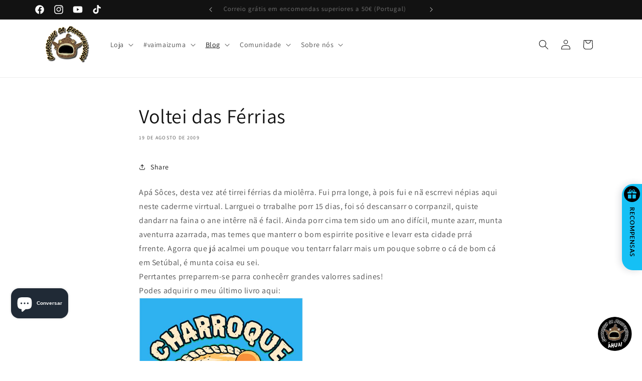

--- FILE ---
content_type: text/javascript
request_url: https://static.aitrillion.com/aio-script/stores/_llV2p24N9IZUf-9YCPgX3hEFVeEyFSei5I6CANn0wo.js?v=2.8&shop_name=e00c91-2.myshopify.com
body_size: 13038
content:
var AioAppConfig={"getAccessModuleStatusInfo":{"status":"success","moduleStatusData":{"review_module_status":"1","loyalty_module_status":"1","ai_box_module_status":"1","product_recommendation_module_status":"1","email_marketing_module_status":"0","affiliate_module_status":"1","workflow_module_status":"1","smart_popup_module_status":"0","push_module_status":"1","whatsapp_module_status":"0","newsletter_module_status":"0","is_aitrillion_membership_module":"0"},"inappShopSettingData":{"smart_popup_updated_date":"2023-11-12 09:27:41","announcement_bar_updated_date":1698185315000,"new_arrival_updated_date":"2026-01-14 10:45:14","trending_product_updated_date":"2026-01-11 01:32:28","recent_view_updated_date":"2026-01-11 01:32:28","whatsapp_chat_updated_date":"2023-12-05 12:47:12"},"shopInfo":{"shop_type":"shopify","is_marketplace":"0","maketplace_parent_id":"0","shop_id":"158047"},"push_branding_status":"1","getaffiliatesetting":{"cus_url_params":"affiliate_code","cookie_expiration":"365","shop_id":"158047"},"aioReviewGeneralSettingInfo":{"id":"1489","store_id":"158047","enable_images":"1","enable_question":"0","ques_ans_by":null,"enable_videos":"0","enable_noreviews":"1","enable_date":"1","number_of_reviews":"10","number_of_site_reviews":"10","ownerName":"Charroque da Prrofundurra","ownerEmails":"charroque@gmail.com","to_email":null,"uploadImageLabel":"Upload Image","customerReviewImageTitle":"How {{customer_name}} used our product.","reviewColor":"222222","reviewTextColor":"FFFFFF","reviewStarColor":"ffbe0c","success_msg":"Thank you for submitting the review.","listing_view_on_front":"grid","product_list_number_of_rows":"3","product_grid_number_of_rows":"3","product_grid_number_of_colums":"3","site_review_listing_view_on_front":"","site_list_number_of_rows":"3","site_grid_number_of_rows":"3","site_grid_number_of_colums":"3","slider_btn_color":"222222","slider_btn_txt_color":"FFFFFF","no_slides":"1","siteReview":"0","enableMobile":"0","enableProductReviews":"0","siteReviewBtnTitle":"Review","siteReviewBtnColor":"000000","siteReviewBtnTxtColor":"FFFFFF","rvw_btn_text_flipped":"0","siteReviewBtnPos":"leftMiddle","popupHeadingFontSize":"22","popupHeadingText":"ALWAYS VERIFIED REVIEW","formSuccessMessage":"your review has been submitted successfully.","formErrorMessage":"Error in your review submit.","slider_latest_review_shows":"featured","view_product_button":"0","popupColor":"222222","popupHeadingFontColor":"FFFFFF","auto_publish_review":"1","auto_publish_review_json":null,"auto_publish_queans":"0","review_view":"0","btn_vertical_position":"60","textColor":"000000","site_review_galary_text_color":"000000","product_review_galary_text_color":"000000","site_word_limit":"0","product_word_limit":"0","enable_site_review_limit":"0","enable_product_review_limit":"0","review_font":"Assistant","show_avg_rating_bifurcation":"1","show_all_review_images":"1","fromReviewEmailSetting":"aitrillion","from_email_dkim_username":null,"from_email_dkim_name":null,"max_group_products":"10","max_groups":"50"},"aioReviewLanguageInfo":{"id":"1489","store_id":"158047","reviews":"Avalia\u00e7\u00f5es","txt_submit_review_button":" Enviar Avalia\u00e7\u00e3o","write_a_review":"Escreva uma avalia\u00e7\u00e3o","back_to_review":"Voltar \u00e0s avalia\u00e7\u00f5es","what_do_think_about":"Deixe a avalia\u00e7\u00e3o do site","site_reviews":"Avalia\u00e7\u00f5es do site","product_reviews":"Revis\u00e3o de produtos","submit_btn":"Enviar","uploadImageLabel":"Enviar Imagem","uploadingLabel":"Uploading...","uploadVideoLabel":"Add video","uploadMediaLabel":"Upload media","supportedMediaLabel":"Supported image type is JPG, PNG with maximum image size is 10MB for each, and maximum of 3 images can be uploaded.","supportedVideoMediaLabel":"Supported video type is WEBM, MP4 with maximum video size is 20MB, and maximum of 1 video can be uploaded.","reviewPointsMessage":"If you are a verified buyer, earn {{review_points}} points on leaving a review.","imgAndVideoPointsMessage":"Additional {{imgupload_points}} points on photo upload & {{vidupload_points}} points on video upload.","imgPointsMessage":"Additional {{imgupload_points}} points on photo upload.","videoPointsMessage":"Additional {{vidupload_points}} points on video upload.","choose_file_btn_heading":"Escolher arquivo","customerReviewImageTitle":"Como {{customer_name}} usou nosso produto.","success_msg":"Obrigado por enviar a avalia\u00e7\u00e3o.","siteReviewBtnTitle":"Avalia\u00e7\u00f5es","popupHeadingText":"AVALIA\u00c7\u00d5ES SEMPRE VERIFICADAS","formErrorMessage":"Erro no envio da sua avalia\u00e7\u00e3o.","txtForFirstSiteReview":"Seja o primeiro a avaliar","txtForFirstProductReview":"Fa\u00e7a login para avaliar","frontCustomerReviews":"AVALIA\u00c7\u00d5ES DE CLIENTES","frontProductFirstReviewDefaultMsg":"Seja o primeiro a avaliar este produto.","frontWriteAReviewBtn":"Escreva uma avalia\u00e7\u00e3o","frontAskAQuestionBtn":"Fa\u00e7a uma pergunta","frontTabReview":"Avalia\u00e7\u00e3o","frontTabQuestion":"Pergunta","frontListingReview":"Avalia\u00e7\u00f5es de Clientes","frontListingQuestion":"Perguntas e Respostas","frontbasedonreview":"Com base em {count} avalia\u00e7\u00f5es","frontnoreviewmsg":"Sem coment\u00e1rios, seja o primeiro a avaliar","created_at":"2023-10-18 18:26:43","title":"T\u00edtulo","review":"Avalia\u00e7\u00e3o","name":"Nome","name_placeholder":"john.smith","email":"Email","email_placeholder":"john.smith@example.com","verified_buyer":"Comprador verificado","be_the_first_to_review":"Seja o primeiro a avaliar","review_site_and_earn_points":"Avalie o site e ganhe pontos","leave_a_review":"DEIXE UMA AVALIA\u00c7\u00c3O","score":"Avalia\u00e7\u00e3o","reviewSubmitAlert":"Sua avalia\u00e7\u00e3o foi enviada com sucesso.","reviewSubmitAlertError":"Erro no envio da sua avalia\u00e7\u00e3o.","view_all":"Ver tudo","admin_replied_text":"O administrador respondeu","review_gallery_title":"Avalia\u00e7\u00f5es reais de clientes reais.","pagination_first_button":"","pagination_previous_button":"Anterior","pagination_next_button":"Pr\u00f3ximo","pagination_last_button":"","txt_for_on":"Ligado","review_gallery_description":"Descri\u00e7\u00e3o","verified_buyer_tooltip_heading":"O que \u00e9 um comprador verificado","verified_buyer_tooltip_text":"Um Comprador Verificado \u00e9 um utilizador que comprou o produto avaliado atrav\u00e9s deste site.","you_have_been_recently_bought":"Voc\u00ea foi comprado recentemente","what_do_you_think_about_it":"O que voc\u00ea acha disso?","titleplaceholder":"D\u00ea \u00e0 sua opini\u00e3o um t\u00edtulo","commentplaceholder":"Escreva seus coment\u00e1rios aqui","txt_for_review_slider_view_product":"Ver produto","no_review":"Sem avalia\u00e7\u00f5es","review_with_imgages":"Avalia\u00e7\u00f5es com imagens","see_all_customer_images":"Veja todas as imagens dos clientes","load_more":"Carregue mais","show_more_reviews":"Mostrar mais avalia\u00e7\u00f5es","show_more_questions":"Mostrar mais perguntas","out_of":"Fora de","filtered_by":"Filtrado por","star":"Estrela","clear_filter":"Limpar Filtro","sort_by":"Ordenar por","newest":"O mais novo","highest_rating":"Classifica\u00e7\u00e3o mais alta","lowest_rating":"Classifica\u00e7\u00e3o mais baixa","reviews_images":"Imagens de avalia\u00e7\u00f5es","images_in_this_review":"Imagens nesta avalia\u00e7\u00e3o","txt_submit_question_btn":"Enviar pergunta","question_description":"Pergunta","question_description_placeholder":"Escreva sua pergunta aqui","txt_for_review_slider_reviews":"Avalia\u00e7\u00f5es","plz_enter_valid_email":"Please enter a valid email address.","plz_validate_review_title":"Please enter a review title.","plz_enter_review_decription":"Please enter review description.","supportedVideosizeLabel":"Maximum video size allowed is {{size}}MB.","supportedPhotosizeLabel":"Maximum photo size allowed is {{size}} MB.","plz_enter_email_id":"Please enter an email id.","plz_enter_name":"Please enter an name.","plz_enter_valid_character":"Please enter at least {{characters}} characters.","no_questions":null,"browse_products":null,"txtForsavingButton":null,"plz_enter_rating":null,"tap_the_rating":null,"already_submitted_review":null,"reviewPointsMessageForEmail":null},"encode_shop_name":"_llV2p24N9IZUf-9YCPgX3hEFVeEyFSei5I6CANn0wo","is_app_extension_theme":"1"},"randerSiteReviewButton":{"status":"success","enableMobile":"0","siteReviewBtnHtml":null,"siteReviewHtml":"<div class='egg_site_review_contenor frontend_review_popup' style='display:none'><style>.frontend_review_popup{opacity:1 !important; }<\/style><div class='egg_site_review_overlay'><div class='egg_site_review_cont'><a   class=\"egg_close_siteReviewForm  \"><svg class=\"cross_icon\" xmlns=\"https:\/\/www.w3.org\/2000\/svg\" width=\"21.042\" height=\"21\" viewBox=\"0 0 21.042 21\"><defs><style>.cross_icon .a{fill:#828282 !important;}<\/style><\/defs><g transform=\"translate(0 -0.603)\"><g transform=\"translate(0 0.603)\"><g transform=\"translate(0 0)\"><path class=\"a\" d=\"M21.041,1.82,19.822.6l-9.3,9.283L1.22.6,0,1.82,9.3,11.1,0,20.386,1.22,21.6l9.3-9.283,9.3,9.283,1.22-1.217L11.74,11.1Z\" transform=\"translate(0 -0.603)\"><\/path><\/g><\/g><\/g><\/svg><\/a><div class='egg_site_review_cont_top_header' style='display: none; font-size: 22px; color: #FFFFFF; background-color: #222222;'>AVALIA\u00c7\u00d5ES SEMPRE VERIFICADAS<\/div><div class='aio_rvw_popup_content 1'><\/div><\/div><\/div><button class='ai-box-review-page' style='display:none;'><\/button>","customjs":"","customcss":"","siteReview_btn_mobile":""},"ischeckcustomeractiveremote":{"status":"success","msg":"app active \/ limit not over-0\/LEVEL1_PLAN_CUS_LIMIT","cart_widget_status":"1","show_unused_reward_coupons":"1","store_credit_status":0,"shop_currency":"\u20ac","lyt_response":{"status":"success","hide_btn_in_mobile":"0","refer_friend_popup":"","popup":"<style>:root{--aiolytthemeTextColor:#000000;--aiolytthemeColor:#15C0F5;}\n                                .aio-lyt-loading {\n                                    height: 0;\n                                    width: 0;\n                                    padding: 15px;\n                                    border: 6px solid #ccc;\n                                    border-right-color: #888;\n                                    border-radius: 22px;\n                                    -webkit-animation: rotate 1s infinite linear;\n                                    \/* left, top and position just for the demo! *\/\n                                    position: absolute;\n                                    left: 50%;\n                                    top: 50%;\n                                  }\n\n                                  @-webkit-keyframes rotate {\n                                    \/* 100% keyframe for  clockwise. \n                                       use 0% instead for anticlockwise *\/\n                                    100% {\n                                      -webkit-transform: rotate(360deg);\n                                    }\n                                  }<\/style><style>@media (max-width: 1340px) {}@media (max-width : 1050px) { .aaa-loyalty-popup-head { width : 100%; }  }@media (max-width : 990px) { .aaa-loyalty-popup-head { width : 100%; } .aaa-popup-section-left , .aaa-popup-section-right  { min-height : 100%;  } }@media (max-width : 500px) {  .aaa-loyalty-popup-head { font-size: 16px !important; }  } @media (max-width : 480px) {  .aaa-loyalty-popup-head { font-size: 16px !important; }  }<\/style><div id=\"popup1\" class=\"aaa-loyalty-overlay\" style=\"opacity:0;position: fixed;\" >\n                                            <div class=\"aaa-loyalty-popup\" style=\"max-height:642px;\">\n                                                <div class=\"aio-lyt-loading\"><\/div>\n                                            <\/div>\n                                    <\/div>","popupAfterLogin":"<style>.aio-lyt-loading {\n                                    height: 0;\n                                    width: 0;\n                                    padding: 15px;\n                                    border: 6px solid #ccc;\n                                    border-right-color: #888;\n                                    border-radius: 22px;\n                                    -webkit-animation: rotate 1s infinite linear;\n                                    \/* left, top and position just for the demo! *\/\n                                    position: absolute;\n                                    left: 50%;\n                                    top: 50%;\n                                  }\n\n                                  @-webkit-keyframes rotate {\n                                    \/* 100% keyframe for  clockwise. \n                                       use 0% instead for anticlockwise *\/\n                                    100% {\n                                      -webkit-transform: rotate(360deg);\n                                    }\n                                  }<\/style><div id=\"popup1\" class=\"aaa-loyalty-overlay aio-loyalty-login\" style=\"opacity:0;position: fixed;\" ><div class=\"aaa-loyalty-popup\" style=\"max-height:642px;\"><div class=\"aio-lyt-loading\"><\/div>\n                                            <\/div>\n                                        <\/div>","shortcode_loyalty_btn":"<p class=\"aaa_show_loyalty_points_checkbox text-center\"><a href=\"javascript:;\" id=\"aio-loyalty_cus_acc_btn\" class=\"btn\" style=\"background:#000000;color:#FFFFFF\">Mostrar pontos de fidelidade<\/a><\/p>","all_widget_setting":{"id":"248","app_name":"AiTrillion","access_token":"FdrZHRq4lQJUCkxMX42051bdwviBBFy3q1L7a0OAyv2M3ar18ZusLomg2RQ7WC7d3tiOIbUkmtXZBYQs-keDvw","shop_name":"e00c91-2.myshopify.com","shop_theme_id":null,"install_date":"2023-10-18 18:26:27","status":"1","shop_plan":"","charge_id":null,"charge_id_status":null,"store_user_email":"p4uRDWGA1Iar-dTUzisHMlWfuEfe-lkTKyPhr9UuXWU","address1":"Avenida 1\u00ba de Maio, n\u00ba51","address2":"","city":"Venda do Alcaide","country":"PT","country_code":"PT","country_name":"Portugal","created_at":"2023-10-11 22:09:47","updated_at":"2026-01-11 01:32:29","customer_email":"p4uRDWGA1Iar-dTUzisHMlWfuEfe-lkTKyPhr9UuXWU","shop_currency":"EUR","domain":"www.charroco.net","email":"p4uRDWGA1Iar-dTUzisHMlWfuEfe-lkTKyPhr9UuXWU","email_decoded":"charroque@gmail.com","money_format":"\u20ac{{amount_with_comma_separator}}","weight_unit":"kg","myshopify_domain":"e00c91-2.myshopify.com","name":"Charroque da Prrofundurra ","plan_name":"basic","phone":"918300578","primary_locale":"pt-PT","province":"Set\u00fabal","province_code":"PT-15","shop_owner":"Rui Filipe Candeias Garcia","zip":"2950-487","created_date":"2023-10-18 22:54:34","inactive_date":null,"is_active_processed":"2","is_unique_processed":"2","customer_access":"yes","order_access":"yes","product_access":"yes","collection_access":"yes","manage_access":"yes","shop_inactive_reason":null,"customer_count":"0","order_count":"0","product_count":"84","collection_count":"19","is_all_json_fetched":"0","is_processing":"0","processing_error":null,"store_json":"{\"id\": 78446788934, \"zip\": \"2950-487\", \"city\": \"Venda do Alcaide\", \"name\": \"Charroque da Prrofundurra \", \"email\": \"charroque@gmail.com\", \"phone\": \"918300578\", \"domain\": \"www.charroco.net\", \"source\": null, \"country\": \"PT\", \"address1\": \"Avenida 1\u00ba de Maio, n\u00ba51\", \"address2\": \"\", \"currency\": \"EUR\", \"finances\": true, \"latitude\": 38.6130746, \"province\": \"Set\u00fabal\", \"timezone\": \"(GMT+00:00) Europe\/Lisbon\", \"longitude\": -8.8938393, \"plan_name\": \"basic\", \"created_at\": \"2023-10-11T23:09:47+01:00\", \"shop_owner\": \"Rui Filipe Candeias Garcia\", \"updated_at\": \"2026-01-11T01:32:29+00:00\", \"weight_unit\": \"kg\", \"country_code\": \"PT\", \"country_name\": \"Portugal\", \"county_taxes\": true, \"money_format\": \"\u20ac{{amount_with_comma_separator}}\", \"tax_shipping\": null, \"has_discounts\": true, \"iana_timezone\": \"Europe\/Lisbon\", \"province_code\": \"PT-15\", \"customer_email\": \"charroque@gmail.com\", \"has_gift_cards\": false, \"has_storefront\": true, \"primary_locale\": \"pt-PT\", \"setup_required\": false, \"taxes_included\": true, \"myshopify_domain\": \"e00c91-2.myshopify.com\", \"password_enabled\": false, \"plan_display_name\": \"Basic\", \"google_apps_domain\": null, \"pre_launch_enabled\": false, \"primary_location_id\": 86467739974, \"eligible_for_payments\": true, \"checkout_api_supported\": true, \"money_in_emails_format\": \"\u20ac{{amount_with_comma_separator}}\", \"multi_location_enabled\": true, \"google_apps_login_enabled\": null, \"money_with_currency_format\": \"\u20ac{{amount_with_comma_separator}} EUR\", \"transactional_sms_disabled\": true, \"auto_configure_tax_inclusivity\": null, \"enabled_presentment_currencies\": [\"AED\", \"AFN\", \"ALL\", \"AMD\", \"ANG\", \"AUD\", \"AWG\", \"AZN\", \"BAM\", \"BBD\", \"BDT\", \"BIF\", \"BND\", \"BOB\", \"BSD\", \"BWP\", \"BZD\", \"CAD\", \"CDF\", \"CHF\", \"CNY\", \"CRC\", \"CVE\", \"CZK\", \"DJF\", \"DKK\", \"DOP\", \"DZD\", \"EGP\", \"ETB\", \"EUR\", \"FJD\", \"FKP\", \"GBP\", \"GMD\", \"GNF\", \"GTQ\", \"GYD\", \"HKD\", \"HNL\", \"HUF\", \"IDR\", \"ILS\", \"INR\", \"ISK\", \"JMD\", \"JPY\", \"KES\", \"KGS\", \"KHR\", \"KMF\", \"KRW\", \"KYD\", \"KZT\", \"LAK\", \"LBP\", \"LKR\", \"MAD\", \"MDL\", \"MKD\", \"MMK\", \"MNT\", \"MOP\", \"MUR\", \"MVR\", \"MWK\", \"MYR\", \"NGN\", \"NIO\", \"NPR\", \"NZD\", \"PEN\", \"PGK\", \"PHP\", \"PKR\", \"PLN\", \"PYG\", \"QAR\", \"RON\", \"RSD\", \"RWF\", \"SAR\", \"SBD\", \"SEK\", \"SGD\", \"SHP\", \"SLL\", \"STD\", \"THB\", \"TJS\", \"TOP\", \"TTD\", \"TWD\", \"TZS\", \"UAH\", \"UGX\", \"USD\", \"UYU\", \"UZS\", \"VND\", \"VUV\", \"WST\", \"XAF\", \"XCD\", \"XOF\", \"XPF\", \"YER\"], \"requires_extra_payments_agreement\": false, \"money_with_currency_in_emails_format\": \"\u20ac{{amount_with_comma_separator}} EUR\", \"marketing_sms_consent_enabled_at_checkout\": false}","is_store_json_processed":"2","is_webhook_setup":"2","webhook_setup_error":null,"zoho_sync_status":"0","zoho_sync_response":null,"process":"0","process_product":"0","process_collection":"0","customer_process":"0","order_process":"0","product_process":"0","collection_process":"0","error_msg":null,"error_msg_product":null,"error_msg_collection":null,"is_processed_json":"0","is_product_processed_json":"0","is_billing_processed_json":"0","shop_type":"shopify","shop_id":"158047","is_marketplace":"0","maketplace_parent_id":"0","login_id":"16117","btn_text":"Recompensas","btn_text_color":"FFFFFF","btn_color":"000000","lyt_btn_color":"15C0F5","lyt_btn_text_color":"000000","is_show_btn":"1","hide_btn_in_mobile":"0","is_displayrule":"0","displayrule":"0","displayrule_value":"","shortcode_btn_text":"Mostrar pontos de fidelidade","lyt_btn_text_flipped":"0","shortcode_btn_color":"000000","shortcode_btn_text_color":"FFFFFF","btn_icon":"","btn_icon_color":"","btn_position":"right-center","btn_vertical_position":"51","sidebar_color":"000000","sidebar_menu_color":"000000","ai_popup_text_color":"FFFFFF","left_title":"Plano de Fidelidade","left_header_color":"000000","animate":"0","is_display_point":"0","show_on_mobile":"0","modified_date":"2023-12-05 12:54:26","intro_header_background_color":"000000","avail_points_text":"Voc\u00ea tem [[avail-pt]] pontos de recompensa dispon\u00edveis","spent_points_text":"Voc\u00ea gastou [[spent-pt]] pontos de recompensa","lifetime_points_text":"Voc\u00ea tem um total de pontos de recompensa [[lifetime-pt]]","notify_for_points":"0","notify_new_visitors":"0","prompt_for_referral":"0","help_text":"<div class=\"help-content helpsection\" data-part=\"help-content\" style=\"line-height: 1;\"> <pre class=\"tw-data-text tw-text-large tw-ta\" data-placeholder=\"Tradu\u00e7\u00e3o\" id=\"tw-target-text\" data-ved=\"2ahUKEwjJ7tDki4OCAxUyTKQEHR1WAFwQ3ewLegQIBhAQ\" dir=\"ltr\" style=\"text-align: justify; unicode-bidi: isolate; font-size: 28px; line-height: 1; background-color: rgb(248, 249, 250); border: none; padding: 2px 0.14em 2px 0px; position: relative; margin-top: -2px; margin-bottom: -2px; resize: none; font-family: inherit; overflow: hidden; width: 270px; text-wrap: wrap; overflow-wrap: break-word; color: rgb(32, 33, 36);\"><span style=\"font-size: 14px; font-weight: 700;\">O que \u00e9 isso?<\/span><br><\/pre><\/div><div class=\"help-content helpsection\" data-part=\"help-content\" style=\"line-height: 1;\"><pre class=\"tw-data-text tw-text-large tw-ta\" data-placeholder=\"Tradu\u00e7\u00e3o\" id=\"tw-target-text\" data-ved=\"2ahUKEwjJ7tDki4OCAxUyTKQEHR1WAFwQ3ewLegQIBhAQ\" dir=\"ltr\" style=\"unicode-bidi: isolate; font-size: 28px; line-height: 1; background-color: rgb(248, 249, 250); border: none; padding: 2px 0.14em 2px 0px; position: relative; margin-top: -2px; margin-bottom: -2px; resize: none; font-family: inherit; overflow: hidden; width: 270px; text-wrap: wrap; overflow-wrap: break-word; color: rgb(32, 33, 36);\"><div style=\"text-align: justify; line-height: 1;\"><span style=\"font-size: 12px;\">Esta \u00e9 a nossa forma de demonstrar o nosso agradecimento. Voc\u00ea ganhar\u00e1 pontos por atividades em nosso site, como refer\u00eancias e compras. Voc\u00ea pode us\u00e1-los para ganhar descontos em compras, ent\u00e3o quanto mais voc\u00ea coleta, mais voc\u00ea economiza.<\/span><\/div><div style=\"text-align: justify; line-height: 1;\"><span style=\"font-size: 14px; font-weight: 700;\">Quem pode aderir?<\/span><br><\/div><\/pre><\/div><div class=\"help-content helpsection\" data-part=\"help-content\" style=\"line-height: 1;\"><pre class=\"tw-data-text tw-text-large tw-ta\" data-placeholder=\"Tradu\u00e7\u00e3o\" id=\"tw-target-text\" data-ved=\"2ahUKEwjJ7tDki4OCAxUyTKQEHR1WAFwQ3ewLegQIBhAQ\" dir=\"ltr\" style=\"unicode-bidi: isolate; font-size: 28px; line-height: 1; background-color: rgb(248, 249, 250); border: none; padding: 2px 0.14em 2px 0px; position: relative; margin-top: -2px; margin-bottom: -2px; resize: none; font-family: inherit; overflow: hidden; width: 270px; text-wrap: wrap; overflow-wrap: break-word; color: rgb(32, 33, 36);\"><span class=\"Y2IQFc\" lang=\"pt\"><span style=\"font-size: 18px;\"><b><\/b><\/span><span style=\"font-size: 12px;\">Qualquer pessoa com uma conta \u00e9 automaticamente inscrita.<\/span>\n<b><span style=\"font-size: 14px;\">Como ganho pontos?<\/span><\/b><span style=\"font-size: 14px;\">\n<\/span><span style=\"font-size: 12px;\">Voc\u00ea pode ganhar pontos por todos os tipos de atividades, incluindo indicar amigos e fazer compras. Para ver todas as maneiras de ganhar pontos, clique na guia Ganhar pontos no menu.<\/span>\n<b><span style=\"font-size: 14px;\">Como posso ver meu saldo de pontos?<\/span><\/b><span style=\"font-size: 14px;\">\n<\/span><span style=\"font-size: 12px;\">Seu saldo de pontos est\u00e1 em todas as p\u00e1ginas da barra superior.<\/span>\n<span style=\"font-size: 14px;\"><b>Como fa\u00e7o para resgatar meus pontos?&nbsp;<\/b><\/span><\/span><\/pre><h2 id=\"what-is-this-\" style=\"line-height: 1;\"><span style=\"font-size: 12px;\">Selecione a guia chamada Resgatar pontos. Aqui voc\u00ea ver\u00e1 todas as recompensas que oferecemos. Se voc\u00ea tiver pontos suficientes, poder\u00e1 troc\u00e1-los por uma recompensa.<\/span><br><\/h2><\/div>","earnpoint_lang":null,"getreward_lang":null,"history_lang":null,"referfriend_lang":null,"happybirthday_lang":null,"help_lang":null,"birthday_lang":null,"birthdayorder_lang":null,"birthdaytoday_lang":null,"home_page_content":null,"enable_point_expiry":"0","enable_point_expiry_month":"365","point_expiration_start_from":null,"intro_header_text":"Plano de Fidelidade com Recompensas","intro_header_activity_heading":"Ganhe pontos ao concluir atividades","intro_header_reward_heading":"Resgate pontos na loja para obter recompensas","tier_system_lang":null,"current_balance_lang":null,"lifetime_balance_lang":null,"point_lang":null,"intro_footer_heading":"Fa\u00e7a login ou inscreva-se em {shop_name} para ganhar recompensas hoje mesmo","intro_footer_loginbtn_txt":"Login","intro_footer_registerbtn_txt":"Registar","intro_registration_heading":"Criar uma conta","intro_registration_btn_txt":"Criar","intro_registration_cancel_btn_txt":"Cancelar","panel_widget_status":"0","panel_widget_image":null,"panel_widget_shortcode":null,"before_login_refer_frnd_cont_txt":null,"default_date_format":null,"loyalty_participation_customer_type":"all","loyalty_earn_points_title":"You will earn [[earn-pt]] points on this purchase.","loyalty_earn_points_learn_more_title":"Learn more","loyalty_earn_points_learn_more_url":null,"loyalty_earn_points_coll_title":"You will earn [[earn-pt]] points on this purchase.","loyalty_earn_points_color":"000000","loyalty_earn_points_coll_color":"000000","loyalty_email_from_dkim":"aitrillion","from_email_dkim_username":null,"from_email_dkim_name":null,"showPendingPoints":"0","show_reward_point_expiry_date":"0","alert_before_point_expiry_date":"0","enable_segment_based_loyalty_participation":"0","enable_non_loyalty_participants_redeem_points":"0","custom_html_content":null,"selected_segment":"0","segment_based_loyalty_participation_segment_type":null,"alert_message_for_point_expiry_date":null,"alert_message_for_point_expiry_today":null,"enable_map_dob_with_loyalty_from_general_forms":"0","map_dob_with_loyalty_from_general_forms_type":"0","map_dob_with_loyalty_from_general_forms_key":null,"map_dob_with_loyalty_from_general_forms_meta_type":null,"map_dob_with_loyalty_from_general_forms_meta_key":null,"shop_discount_code_prefix":"AIO","customer_account_type":null,"editor_heading_text":null,"editor_subheading_text":null,"editor_listitem_1_text":null,"editor_listitem_2_text":null,"editor_listitem_3_text":null,"editor_listitem_4_text":null,"editor_listitem_5_text":null,"editor_btn_text":null,"editor_btn_link":null,"enable_blog_activity":"0","points_for_visiting_a_blog":"0","max_number_of_visit_per_day":"0","blog_url":null,"blog_activity_title":null,"blog_activity_description":null,"blog_activity_button_text":null},"loyalty_btn":"<style>:root{--aiolytthemeTextColor:#000000;--aiolytthemeColor:#15C0F5;}\n                    #aaa-loyalty_site_btn_referfriend, #aaa-loyalty_site_btn{position: fixed !important;width: 40px;height: 40px;top: 50%;transform: rotate(-270deg) !important;box-shadow:none;padding:0px !important;}\n                    .aio-loyalty-caption{position: absolute;text-transform: uppercase;text-align: center;background-color: rgb(255, 255, 255);box-shadow: rgba(17, 34, 51, 0.16) 0px 3px 14px;color: rgb(0, 0, 0);cursor: pointer;font-size: 12px;font-weight: bold;letter-spacing: 1px;\n                    height: 40px;line-height: 40px;box-sizing: border-box;min-width: 134px;white-space: nowrap;padding: 0px 26px 0px 46px;}\n                    .aaa_loyalty_left_center{left:0px;}\n                    .aaa_loyalty_left_center .aio-loyalty-caption{border-radius:22px 22px 0px 0px;}\n                    .aaa_loyalty_right_center{right:0px;}\n                    .aaa_loyalty_right_center .aio-loyalty-caption{border-radius:0px 0px 22px 22px;}\n                    #aaa-loyalty_site_btn_referfriend.aaa_loyalty_left_bottom, #aaa-loyalty_site_btn.aaa_loyalty_left_bottom{bottom: 20px;top: unset !important;transform: none !important; left:10px;}\n                    .aaa_loyalty_left_bottom .aio-loyalty-caption{border-radius:22px 22px 22px 22px;}\n                    #aaa-loyalty_site_btn_referfriend.aaa_loyalty_right_bottom, #aaa-loyalty_site_btn.aaa_loyalty_right_bottom{bottom: 10px;top: unset !important;width:auto;transform: none !important; right:10px;}\n                    .aaa_loyalty_right_bottom  .aio-loyalty-caption{border-radius:22px 22px 22px 22px;position:relative;}\n                    #aaa-loyalty_site_btn_referfriend.ai-app-site-btn span.loyalty_btn_img, #aaa-loyalty_site_btn.ai-app-site-btn span.loyalty_btn_img{position: absolute;top: 4px;left: 4px;width: 32px;height: 32px;display: flex;\n                    -webkit-box-align: center;align-items: center;-webkit-box-pack: center;justify-content: center;background-color: rgb(39, 175, 203);box-sizing: border-box;color: rgb(255, 255, 255);border-radius: 50%;}\n                    .aaa_loyalty_left_center span.loyalty_btn_img{transform: rotate(-90deg);}\n                    .aaa_loyalty_right_center span.loyalty_btn_img{transform: rotate(-90deg);}\n                    .aio-mobile-hidden{display:block;}\n                    .aio-mobile-visible{display:none;}\n                    .ai-app-site-btn span.loyalty_btn_img {line-height: 0px !important;display: inline-block;vertical-align: middle;padding: 6px;\n                    line-height: normal;border-radius: 50%;margin-right: 12px;}\n                    @media(max-width:767px){\n                    #aaa-loyalty_site_btn_referfriend.ai-app-site-btn span.loyalty_btn_img,#aaa-loyalty_site_btn.ai-app-site-btn span.loyalty_btn_img{margin-right:0px;}\n                    .aio-mobile-hidden{display:none;}\n                    .aio-mobile-visible{display:block;}\n                    .aaa_loyalty_left_center .aio-loyalty-caption ,.aaa_loyalty_right_center .aio-loyalty-caption,.aaa_loyalty_left_bottom .aio-loyalty-caption,.aaa_loyalty_right_bottom .aio-loyalty-caption{min-width: auto;padding: 0;width: 40px;height: 40px;min-width: 40px;}\n                    .aaa_loyalty_left_center{left:0px !important;}\n                    .aaa_loyalty_right_center{right:0px !important;}\n                    }\n                    <\/style>\n                                    <a class=\"aaa_loyalty_right_center ai-app-site-btn ai-loyalty-mobile-btn\" id=\"aaa-loyalty_site_btn\" style=\"display:none;position: fixed;top:51%;transform: rotate(-90deg);color: #000000 !important;\">\n                                        <div class=\"aio-loyalty-caption\" style=\"background-color: #15C0F5;\">\n                                            <div class=\"aio-mobile-hidden\">\n                                                 <span class=\"loyalty_btn_img\" style=\"background-color:#000000;\"><svg style=\"width:18px;\"  xmlns=\"https:\/\/www.w3.org\/2000\/svg\" viewBox=\"0 0 19 18.001\"><path id=\"Union_49\" data-name=\"Union 49\" d=\"M16.438,18H10.5V10h7.125v6.857A1.166,1.166,0,0,1,16.459,18ZM1,16.858V10H8.126v8H2.166A1.167,1.167,0,0,1,1,16.858ZM0,7.428V5.709A1.17,1.17,0,0,1,1.188,4.562H4.946a4.58,4.58,0,0,1-.664-.512,2.337,2.337,0,0,1,0-3.371,2.576,2.576,0,0,1,3.483,0c.514.5,1.88,2.528,1.692,3.883h.085C9.354,3.207,10.72,1.178,11.235.679a2.575,2.575,0,0,1,3.483,0,2.335,2.335,0,0,1,0,3.371,4.5,4.5,0,0,1-.662.512h3.758A1.168,1.168,0,0,1,19,5.709V7.428A.584.584,0,0,1,18.407,8H10.688V5.709H8.313V8H.582A.583.583,0,0,1,0,7.428ZM12.077,1.487c-.8.777-1.6,2.761-1.319,3.038a.386.386,0,0,0,.22.038h0a5.933,5.933,0,0,0,2.9-1.319,1.217,1.217,0,0,0,0-1.756,1.327,1.327,0,0,0-1.8,0Zm-6.954,0a1.219,1.219,0,0,0,0,1.756,5.938,5.938,0,0,0,2.9,1.319.4.4,0,0,0,.22-.038h0c.277-.276-.518-2.261-1.319-3.038a1.3,1.3,0,0,0-1.8,0Z\" fill=\"#15C0F5\"\/><\/svg><\/span>\n                                                <span class=\"loyalty_btn_txt\" style=\"color:#000000 !important;\">Recompensas<\/span>\n                                             <\/div>\n                                        <\/div>\n                                        <div class=\"aio-mobile-visible\">\n                                             <span class=\"loyalty_btn_img\" style=\"background-color:#000000;\"><svg style=\"width:22px;\"  xmlns=\"https:\/\/www.w3.org\/2000\/svg\" viewBox=\"0 0 19 18.001\">\n                                                  <path id=\"Union_49\" data-name=\"Union 49\" d=\"M16.438,18H10.5V10h7.125v6.857A1.166,1.166,0,0,1,16.459,18ZM1,16.858V10H8.126v8H2.166A1.167,1.167,0,0,1,1,16.858ZM0,7.428V5.709A1.17,1.17,0,0,1,1.188,4.562H4.946a4.58,4.58,0,0,1-.664-.512,2.337,2.337,0,0,1,0-3.371,2.576,2.576,0,0,1,3.483,0c.514.5,1.88,2.528,1.692,3.883h.085C9.354,3.207,10.72,1.178,11.235.679a2.575,2.575,0,0,1,3.483,0,2.335,2.335,0,0,1,0,3.371,4.5,4.5,0,0,1-.662.512h3.758A1.168,1.168,0,0,1,19,5.709V7.428A.584.584,0,0,1,18.407,8H10.688V5.709H8.313V8H.582A.583.583,0,0,1,0,7.428ZM12.077,1.487c-.8.777-1.6,2.761-1.319,3.038a.386.386,0,0,0,.22.038h0a5.933,5.933,0,0,0,2.9-1.319,1.217,1.217,0,0,0,0-1.756,1.327,1.327,0,0,0-1.8,0Zm-6.954,0a1.219,1.219,0,0,0,0,1.756,5.938,5.938,0,0,0,2.9,1.319.4.4,0,0,0,.22-.038h0c.277-.276-.518-2.261-1.319-3.038a1.3,1.3,0,0,0-1.8,0Z\" fill=\"#15C0F5\"><\/path>\n                                                <\/svg><\/span>\n                                        <\/div>\n                                    <\/a>","loyalty_btn_after_login":"<style>:root{--aiolytthemeTextColor:#000000;--aiolytthemeColor:#15C0F5;}\n                        #aaa-loyalty_site_btn_referfriend, #aaa-loyalty_site_btn{position: fixed !important;width: 40px;height: 40px;top: 50%;transform: rotate(-270deg) !important;box-shadow:none;padding:0px !important;}\n                            .aio-loyalty-caption{position: absolute;text-transform: uppercase;text-align: center;background-color: rgb(255, 255, 255);box-shadow: rgba(17, 34, 51, 0.16) 0px 3px 14px;color: rgb(0, 0, 0);cursor: pointer;font-size: 12px;font-weight: bold;letter-spacing: 1px;\n                            height: 40px;line-height: 40px;box-sizing: border-box;min-width: 134px;white-space: nowrap;padding: 0px 26px 0px 46px;}\n                            .aaa_loyalty_left_center{left:0px;}\n                            .aaa_loyalty_left_center .aio-loyalty-caption{border-radius:22px 22px 0px 0px;}\n                            .aaa_loyalty_right_center{right:0px;}\n                            .aaa_loyalty_right_center .aio-loyalty-caption{border-radius:0px 0px 22px 22px;}\n                            #aaa-loyalty_site_btn_referfriend.aaa_loyalty_left_bottom, #aaa-loyalty_site_btn.aaa_loyalty_left_bottom{bottom: 20px;top: unset !important;transform: none !important; left:10px;}\n                            .aaa_loyalty_left_bottom .aio-loyalty-caption{border-radius:22px 22px 22px 22px;}\n                            #aaa-loyalty_site_btn_referfriend.aaa_loyalty_right_bottom, #aaa-loyalty_site_btn.aaa_loyalty_right_bottom{bottom: 10px;top: unset !important;width:auto;transform: none !important; right:10px;}\n                            .aaa_loyalty_right_bottom  .aio-loyalty-caption{border-radius:22px 22px 22px 22px;position:relative;}\n                            #aaa-loyalty_site_btn_referfriend.ai-app-site-btn span.loyalty_btn_img , #aaa-loyalty_site_btn.ai-app-site-btn span.loyalty_btn_img{position: absolute;top: 4px;left: 4px;width: 32px;height: 32px;display: flex;\n                            -webkit-box-align: center;align-items: center;-webkit-box-pack: center;justify-content: center;background-color: rgb(39, 175, 203);box-sizing: border-box;color: rgb(255, 255, 255);border-radius: 50%;}\n                            .aaa_loyalty_left_center span.loyalty_btn_img{transform: rotate(-90deg);}\n                            .aaa_loyalty_right_center span.loyalty_btn_img{transform: rotate(-90deg);}\n                            .aio-mobile-hidden{display:block;}\n                            .aio-mobile-visible{display:none;}\n                            .ai-app-site-btn span.loyalty_btn_img {line-height: 0px !important;display: inline-block;vertical-align: middle;padding: 6px;\n                            line-height: normal;border-radius: 50%;margin-right: 12px;}\n                            @media(max-width:767px){\n                            #aaa-loyalty_site_btn_referfriend.ai-app-site-btn span.loyalty_btn_img, #aaa-loyalty_site_btn.ai-app-site-btn span.loyalty_btn_img{margin-right:0px;}\n                            .aio-mobile-hidden{display:none;}\n                            .aio-mobile-visible{display:block;}\n                            .aaa_loyalty_left_center .aio-loyalty-caption ,.aaa_loyalty_right_center .aio-loyalty-caption,.aaa_loyalty_left_bottom .aio-loyalty-caption,.aaa_loyalty_right_bottom .aio-loyalty-caption{min-width: auto;padding: 0;width: 40px;height: 40px;min-width: 40px;}\n                            .aaa_loyalty_left_center{left:0px !important;}\n                            .aaa_loyalty_right_center{right:0px !important;}\n                            }\n                        <\/style><a class=\"nbtn aaa_loyalty_right_center aio_btn_with_badge ai-app-site-btn ai-loyalty-mobile-btn\" id=\"aaa-loyalty_site_btn\" style=\"display:none;color:#000000 !important;top:51%;transform: rotate(-90deg);position: fixed;\">\n                                    <div class=\"aio-loyalty-caption\" style=\"background-color:#15C0F5;\">\n                                    <div class=\"aio-mobile-hidden\">\n                                     <span class=\"loyalty_btn_img \" style=\"background-color:#000000;\"><svg style=\"width:18px;\"  xmlns=\"https:\/\/www.w3.org\/2000\/svg\" viewBox=\"0 0 512 512\"><path fill=\"#15C0F5\" d=\"M32 448c0 17.7 14.3 32 32 32h160V320H32v128zm448-288h-42.1c6.2-12.1 10.1-25.5 10.1-40 0-48.5-39.5-88-88-88-41.6 0-68.5 21.3-103 68.3-34.5-47-61.4-68.3-103-68.3-48.5 0-88 39.5-88 88 0 14.5 3.8 27.9 10.1 40H32c-17.7 0-32 14.3-32 32v80c0 8.8 7.2 16 16 16h480c8.8 0 16-7.2 16-16v-80c0-17.7-14.3-32-32-32zm-326.1 0c-22.1 0-40-17.9-40-40s17.9-40 40-40c19.9 0 34.6 3.3 86.1 80h-86.1zm206.1 0h-86.1c51.4-76.5 65.7-80 86.1-80 22.1 0 40 17.9 40 40s-17.9 40-40 40zm-72 320h160c17.7 0 32-14.3 32-32V320H288v160z\" fill=\"#000000\"><\/path><\/svg><\/span><span class=\"loyalty_btn_txt\" style=\"color:#000000 !important;\">Recompensas<\/span><\/div>\n                            <\/div>\n                             <div class=\"aio-mobile-visible\">\n                                 <span class=\"loyalty_btn_img\"  style=\"background-color:#000000;\"><svg  style=\"width:22px;\"  xmlns=\"https:\/\/www.w3.org\/2000\/svg\" viewBox=\"0 0 19 18.001\">\n                                  <path id=\"Union_49\" data-name=\"Union 49\" d=\"M16.438,18H10.5V10h7.125v6.857A1.166,1.166,0,0,1,16.459,18ZM1,16.858V10H8.126v8H2.166A1.167,1.167,0,0,1,1,16.858ZM0,7.428V5.709A1.17,1.17,0,0,1,1.188,4.562H4.946a4.58,4.58,0,0,1-.664-.512,2.337,2.337,0,0,1,0-3.371,2.576,2.576,0,0,1,3.483,0c.514.5,1.88,2.528,1.692,3.883h.085C9.354,3.207,10.72,1.178,11.235.679a2.575,2.575,0,0,1,3.483,0,2.335,2.335,0,0,1,0,3.371,4.5,4.5,0,0,1-.662.512h3.758A1.168,1.168,0,0,1,19,5.709V7.428A.584.584,0,0,1,18.407,8H10.688V5.709H8.313V8H.582A.583.583,0,0,1,0,7.428ZM12.077,1.487c-.8.777-1.6,2.761-1.319,3.038a.386.386,0,0,0,.22.038h0a5.933,5.933,0,0,0,2.9-1.319,1.217,1.217,0,0,0,0-1.756,1.327,1.327,0,0,0-1.8,0Zm-6.954,0a1.219,1.219,0,0,0,0,1.756,5.938,5.938,0,0,0,2.9,1.319.4.4,0,0,0,.22-.038h0c.277-.276-.518-2.261-1.319-3.038a1.3,1.3,0,0,0-1.8,0Z\" fill=\"#15C0F5\"><\/path>\n                                <\/svg> <\/span>\n                              <\/div>\n                            <\/a>","refer_friend_btn":"","refer_friend_btn_after_login":""},"lyt_language":{"module":"loyalty","controller":"language","action":"savelanguagesremote","first_name":"Primeiro nome","last_name":"Sobrenome","email":"Email","password":"Senha","hi_text_lang":"Ol\u00e1","earnpoint_lang":"Ganhe pontos","getreward_lang":"Resgatar pontos","redeemed_points":"Pontos resgatados","getmore_points_needed_lang":"Mais pontos necess\u00e1rios","referfriend_lang":"Indique um Amigo","help_lang":"Ajuda","tier_system_lang":"Programa VIP","current_balance_lang":"Dispon\u00edvel","lifetime_balance_lang":"vital\u00edcio","claimed_rewards":"Recompensas reivindicadas","point_lang":"Pontos","refer_now_lang":"Indique agora","review_now_lang":"Avalie agora","visit_now":"Visite agora","select_your_birthdate":"Selecione sua data de nascimento","enter_purchase_code":"Insira o c\u00f3digo de compra","applied_successfully":"Aplicado com sucesso","wrong_purchase_code":"C\u00f3digo de compra errado","code_already_used":"C\u00f3digo j\u00e1 utilizado","following":"seguindo","join_now":"Entrar","are_you_sure_you_want_to_add_birth_date_as_your_birthday":"Tem certeza de que deseja adicionar {birth_date} como seu anivers\u00e1rio?","you_will_get_points_on_your_next_birthday":"Gravado! Voc\u00ea ganhar\u00e1 {points} pontos no seu pr\u00f3ximo anivers\u00e1rio","enter_code":"Coloque o c\u00f3digo","gift_code":"C\u00f3digo de presente","add":"Adicionar","refer_a_friend_wait_one_min_message":"Sua conta est\u00e1 sendo configurada ap\u00f3s sua inscri\u00e7\u00e3o recente. Aguarde 1 minuto e tente novamente.","please_click_here_to_generate_refer_a_friend_code":"Por favor, {clique_aqui} para gerar um c\u00f3digo de indica\u00e7\u00e3o de amigo.","off":"Desligado","on":"Ligado","discount":"Desconto","year":"ano","month":"m\u00eas","week":"semana","day":"dia","hour":"hora","minute":"minuto","second":"segundo","ago":"atr\u00e1s","just_now":"agora mesmo","copied":"Copiado","freeshipping":"FRETE GR\u00c1TIS","welcome":"BEM-VINDO","free":"GR\u00c1TIS","view_product":"Ver produto","before_login_refer_frnd_cont_txt":"para continuar com Indique um amigo","name":"Nome","message":"Mensagem","send":"Enviar","we_will_add_link_for_you":"(adicionaremos link para voc\u00ea)","invite_them_by_sending_email":"Convide-os enviando um e-mail","mail_sent_successfully":"Correio enviado com sucesso","ok":"Ok","save":"Salvar","shop_now":"Compre agora","achieved":"Alcan\u00e7ou","allow":"Permitir","allowed":"Permitido","follow":"Seguir","followed":"Seguido","get_reward":"Receba recompensa","share":"Partilhar","shared":"Partilhado","buy_now":"Comprar agora","redeem_reward":"Resgatar recompensa","please_wait":"Por favor, aguarde...","added":"Adicionado","your_claimed_rewards":"Suas recompensas reivindicadas","no_claimed_rewards_to_show":"Nenhuma recompensa reivindicada para mostrar","reward_history":"Relat\u00f3rio de pontos","copy_your_code":"Copie seu c\u00f3digo","copy_your_link_and_share":"Ou copie seu link e partilhe em qualquer lugar","how_do_use_voucher":"Como posso utilizar este voucher?","refer_friends_get_rewards":"Indique amigos. Obtem recompensas.","copy_referral_link":"Copiar link de refer\u00eancia","reffer_friend_dicount_code_heading":"Ganhe um desconto de {{Discount_amount}} em seu pedido com este c\u00f3digo ao gastar mais de {{Minimum_discount_amount}}","copy_code_using_checkout":"Copie o c\u00f3digo acima e use-o durante a finaliza\u00e7\u00e3o da compra","share_on_social_media":"Partilhe nas redes sociais","add_discount_code_here":"Adicione o c\u00f3digo de desconto aqui","save_code":"Salvar c\u00f3digo","date_lang":"Data","point_activity":"Atividade pontos","activity_status":"Status","description":"Descri\u00e7\u00e3o","off_your_order":"Descontado do seu pedido","free_shipping_on_your_order":"Frete gr\u00e1tis no seu pedido","type_code_here":"Digite o c\u00f3digo aqui","no_reward_text":"Nenhuma recompensa dispon\u00edvel","yes_buton_text":"Sim","notnow_buton_text":"Agora n\u00e3o","get_reward_button_text":"Obtendo recompensa","viewreward_buton_text":"Ver recompensa","revert":"Reverter","viewing_reward_buton_text":"Visualizando...","redeem_reward_text":"Resgatar {{points}} pontos por esta recompensa?","reward_used_text":"Use o c\u00f3digo de desconto abaixo na p\u00e1gina de finaliza\u00e7\u00e3o da compra.","get_rewards_points_for_each_referral":"D\u00ea % de desconto aos seus amigos na primeira compra e ganhe pontos de recompensa para cada indica\u00e7\u00e3o","your_loyalty_points":"Seus pontos de fidelidade","your_loyalty_points_after_login":"Seus pontos de fidelidade","sign_up_text":"Inscrever","login_text":"Login","widget_text":"Para resgatar seus pontos por favor","widget_error_text":"Insira pontos v\u00e1lidos","widget_error_fourth_text":"Por favor insira mais que","widget_input_placeholder_text":"Pontos","widget_use_now_btn_text":"Usar pontos","widget_error_three_text":"Os pontos que voc\u00ea est\u00e1 usando n\u00e3o podem ser maiores que o valor total do carrinho","widget_error_fifth_text":"Os pontos que voc\u00ea est\u00e1 usando n\u00e3o podem ser maiores que o total de pontos dispon\u00edveis","widget_error_one_text":"Para resgatar seus pontos, o valor do seu carrinho deve ser maior que: {{minimum_cart_amount}}","widget_error_two_text":"Os pontos inseridos devem ser maiores ou iguais a: {{minimum_point_limit}} pts","widget_success_msg_text":"Pontos resgatados com sucesso. Por favor, prossiga para a finaliza\u00e7\u00e3o da compra","widget_lastcode_msg_text":"Seu \u00faltimo c\u00f3digo foi {{aaa_cart_discount_code}} no valor de {{aaa_cart_discount_points}} ponto(s)","cust_availablePt_widget_text":"Para ver seus pontos dispon\u00edveis.","cust_spentPt_widget_text":"Para ver seus pontos gastos.","cust_lifetimePt_login_text":"Para ver todos os seus pontos.","tier_more_points":"Ganhe {{points}} pontos a mais para alcan\u00e7ar este n\u00edvel","tier_earned_points_for_activities":"Ganhe pontos por atividades","tier_benefits_text":"Benef\u00edcios de n\u00edvel","tier_current_text":"N\u00edvel atual","next_tier_text":"Pr\u00f3ximo n\u00edvel","bonous_points_reaching_tier_text":"Pontos de b\u00f3nus ao atingir este n\u00edvel","point_value":"Valor do ponto ({{point_expression}}(","additional_birthday_points":"Pontos de anivers\u00e1rio adicionais","points_needed_to_unlocked_next_tier_text":"Pontos necess\u00e1rios para desbloquear","spent_amt_to_unlocked_next_tier_text":"Gastei {spent} a mais para desbloquear","spent_amt_needed_to_unlocked_next_tier_text":"Gasto necess\u00e1rio para desbloquear","tier_yearly_points":"N\u00edvel de pontos anuais","tier_yearly_spent":"N\u00edvel gasto anualmente","your_points_are_expired":"Seus pontos expiraram","tier_upgrade_bonus":"B\u00f3nus de atualiza\u00e7\u00e3o de n\u00edvel","referral_code_generated":"C\u00f3digo de refer\u00eancia gerado","tier_downgraded":"N\u00edvel rebaixado","order_canceled":"Pedido cancelado","loyalty_activity":"Atividade de fidelidade","claimed":"Reivindicado","in_progress":"Em andamento","approved":"Aprovado","unapproved":"Desaprovado","void":"Vazio","cancelled_refund":"Cancelado\/Reembolso","added_by_admin":"Adicionado pelo administrador","deducted_by_admin":"Deduzido pelo administrador","free_product":"Produto gr\u00e1tis"},"loyalty_points":{"make_a_purchase":{"status":"1","per_spent":"1","points":"1.000"}}},"getPushInitSetting":{"status":"success","msg":"records found successfully","data":{"id":"93","overlay_setting":"{\"is_enable\":false,\"title\":\"Subscribe Now\",\"message\":\"Never miss what's happening by enabling push notification\"}","flyout_setting":"{\"title\":\"Fique atualizado com as \u00faltimas ofertas e produtos\",\"flyout_heading\":\"Obtenha atualiza\u00e7\u00f5es personalizadas\",\"button\":\"Subscreve\",\"no_thanks_button\":\"N\u00e3o, obrigado\",\"is_enabled\":1,\"schedule\":\"recursive\",\"postSubscriptionMessage\":\"Thanks for subscribing. We will keep you posted\",\"background_color\":\"ffffff\",\"text_color\":\"000000\",\"button_text_color\":\"ffffff\",\"button_background_color\":\"1165f1\",\"position\":\"top-center\",\"scheduletime\":\"5\",\"shown_after_time\":\"10\"}","shop_id":"158047","created_at":"2023-10-20 14:39:05","default_delay":"5","mobile_delay":"5","is_enabled":"1"},"moduleStatusData":{"review_module_status":"1","loyalty_module_status":"1","ai_box_module_status":"1","product_recommendation_module_status":"1","email_marketing_module_status":"0","affiliate_module_status":"1","workflow_module_status":"1","smart_popup_module_status":"0","push_module_status":"1","whatsapp_module_status":"0","newsletter_module_status":"0","is_aitrillion_membership_module":"0"}},"getAllPushModuleSetting":{"status":"success","welcomepush":1,"priceDrop":1,"backinstock":1,"abandonedCart":1},"getAccessModuleInfoChat":{"status":1,"aiBoxIcon":{"ai_box_icon":"https:\/\/dcdn.aitrillion.com\/ai-library-icons\/1697756176781.png","ai_chat_icon":"https:\/\/dcdn.aitrillion.com\/ai_default_icon\/chat-icon.svg","ai_chat_user_icon":"https:\/\/aitrillion-app-data.s3.amazonaws.com\/ai_default_icon\/chat-user-icon.png"},"msg":"Settings has been found successfully","settings":{"moduleEnable":1,"settingsData":{"id":"1490","shop_id":"158047","ai_app_position":"right-bottom","ai_box_icon":"ai-library-icons\/1697756176781.png","ai_chat_icon":"ai_default_icon\/chat-icon.svg","ai_box_color":"222222","ai_chat_color":"222222","ai_chat_text_color":"FFFFFF","loyalty_reward_status":"1","loyalty_reward_order":"1","loyalty_reward_icon":"platfrm-bg-span pltfrm-13","review_status":"1","review_order":"2","review_icon":"platfrm-bg-span pltfrm-6","recommended_product_status":"1","recommended_product_order":"3","recommended_product_icon":"platfrm-bg-span pltfrm-3","newsletter_box_status":"1","newsletter_box_order":"4","newsletter_box_icon":"platfrm-bg-span pltfrm-23","new_arrival_product_status":"1","recent_view_product_status":"0","new_arrival_product_order":"5","recent_view_product_order":"7","new_arrival_product_icon":"platfrm-bg-span pltfrm-8","recent_view_product_icon":"platfrm-bg-span pltfrm-recent-view","offer_status":"0","offer_order":"6","offer_icon":"platfrm-bg-span pltfrm-4","chat_status":"0","show_chat_separate":"0","ai_chat_position":"right-bottom","ai_chat_user_icon":"","ai_box_default_text":"Ol\u00e1","ai_box_default_text_after_login":"Ol\u00e1","rvw_box_icon":"1697756176781.png"}},"chat_status":0},"getAccessModuleInfo":{"status":1,"aiBoxIcon":[],"msg":"Settings has been found successfully","settings":{"moduleEnable":1,"settingsData":{"id":"1490","shop_id":"158047","ai_app_position":"right-bottom","ai_box_icon":"ai-library-icons\/1697756176781.png","ai_chat_icon":"ai_default_icon\/chat-icon.svg","ai_box_color":"222222","ai_chat_color":"222222","ai_chat_text_color":"FFFFFF","loyalty_reward_status":"1","loyalty_reward_order":"1","loyalty_reward_icon":"platfrm-bg-span pltfrm-13","review_status":"1","review_order":"2","review_icon":"platfrm-bg-span pltfrm-6","recommended_product_status":"1","recommended_product_order":"3","recommended_product_icon":"platfrm-bg-span pltfrm-3","newsletter_box_status":"1","newsletter_box_order":"4","newsletter_box_icon":"platfrm-bg-span pltfrm-23","new_arrival_product_status":"1","recent_view_product_status":"0","new_arrival_product_order":"5","recent_view_product_order":"7","new_arrival_product_icon":"platfrm-bg-span pltfrm-8","recent_view_product_icon":"platfrm-bg-span pltfrm-recent-view","offer_status":"0","offer_order":"6","offer_icon":"platfrm-bg-span pltfrm-4","chat_status":"0","show_chat_separate":"0","ai_chat_position":"right-bottom","ai_chat_user_icon":"","ai_box_default_text":"Ol\u00e1","ai_box_default_text_after_login":"Ol\u00e1","rvw_box_icon":"1697756176781.png"}},"chat_status":0},"getAioBoxInfo":{"status":"success","data":{"aiBoxIcon":{"ai_box_icon":"https:\/\/dcdn.aitrillion.com\/ai-library-icons\/1697756176781.png"}}},"getWhatsappInfo":{"status":"error","msg":"No results found"},"getMembershipInfo":{"status":"error","msg":"No results found"},"getMyaccountInfo":{"status":"error","msg":"No results found"},"relatedProductSetting":{"related_product":{"product_details":0,"cart":1,"home":0,"collection":0,"blog":0,"pages":0},"past_purchases":{"product_details":1,"cart":0,"home":0,"collection":0,"blog":0,"pages":0},"visited_products":{"product_details":1,"cart":0,"home":0,"collection":0,"blog":0,"pages":0},"items_added_cart":{"product_details":1,"cart":0,"home":0,"collection":0,"blog":0,"pages":0}},"is_shop_connected":1,"randerCommonCss":null,"is_app_extension_theme":"1","is_refer_a_friend_activity_enable":"1","ismembershipV1":!1};if(AioAppConfig.is_shop_connected){var ait_s;(ait_s=document.createElement("script")).type="text/javascript",ait_s.async=!0,ait_s.src="https://dcdn.aitrillion.com/aio_stats_lib_v4.min.js?v=1.4",(ait_x=document.getElementsByTagName("script")[2]).parentNode.insertBefore(ait_s,ait_x),(ait_s=document.createElement("script")).type="text/javascript",ait_s.async=!0;var ait_x,ua=window.navigator.userAgent,isIE=/MSIE|Trident/.test(ua);ait_s.src=isIE?"https://static.aitrillion.com/aio-script/aio-app_ie.js":"https://static.aitrillion.com/aio-script/aio-app.js",(ait_x=document.getElementsByTagName("script")[3]).parentNode.insertBefore(ait_s,ait_x)}